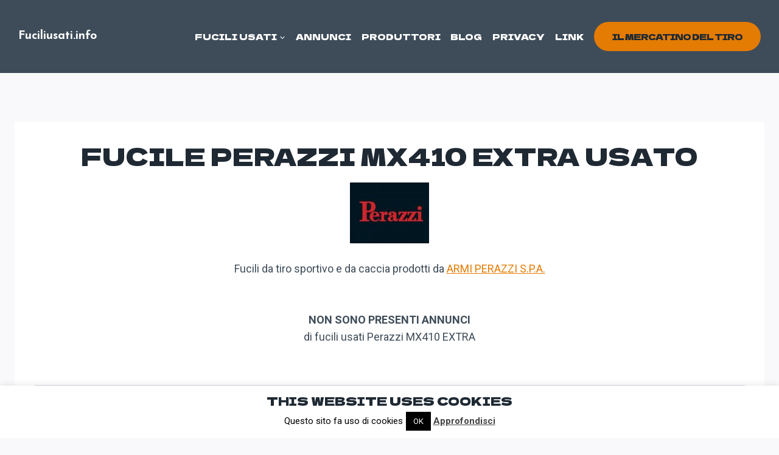

--- FILE ---
content_type: text/html; charset=UTF-8
request_url: https://www.fuciliusati.info/fucili-usati/fucile/mx410-extra/
body_size: 17373
content:
<!doctype html>
<html lang="it-IT" class="no-js" itemtype="https://schema.org/Blog" itemscope>
<head>
	<meta charset="UTF-8">
	<meta name="viewport" content="width=device-width, initial-scale=1, minimum-scale=1">
	<meta name='robots' content='index, follow, max-image-preview:large, max-snippet:-1, max-video-preview:-1' />

	<!-- This site is optimized with the Yoast SEO plugin v20.12 - https://yoast.com/wordpress/plugins/seo/ -->
	<title>MX410 EXTRA - Fuciliusati.info</title>
	<link rel="canonical" href="https://www.fuciliusati.info/fucili-usati/fucile/mx410-extra/" />
	<meta property="og:locale" content="it_IT" />
	<meta property="og:type" content="article" />
	<meta property="og:title" content="MX410 EXTRA - Fuciliusati.info" />
	<meta property="og:url" content="https://www.fuciliusati.info/fucili-usati/fucile/mx410-extra/" />
	<meta property="og:site_name" content="Fuciliusati.info" />
	<meta name="twitter:card" content="summary_large_image" />
	<script type="application/ld+json" class="yoast-schema-graph">{"@context":"https://schema.org","@graph":[{"@type":"WebPage","@id":"https://www.fuciliusati.info/fucili-usati/fucile/mx410-extra/","url":"https://www.fuciliusati.info/fucili-usati/fucile/mx410-extra/","name":"MX410 EXTRA - Fuciliusati.info","isPartOf":{"@id":"https://www.fuciliusati.info/#website"},"datePublished":"2022-08-23T14:47:51+00:00","dateModified":"2022-08-23T14:47:51+00:00","breadcrumb":{"@id":"https://www.fuciliusati.info/fucili-usati/fucile/mx410-extra/#breadcrumb"},"inLanguage":"it-IT","potentialAction":[{"@type":"ReadAction","target":["https://www.fuciliusati.info/fucili-usati/fucile/mx410-extra/"]}]},{"@type":"BreadcrumbList","@id":"https://www.fuciliusati.info/fucili-usati/fucile/mx410-extra/#breadcrumb","itemListElement":[{"@type":"ListItem","position":1,"name":"Home","item":"https://www.fuciliusati.info/"},{"@type":"ListItem","position":2,"name":"MX410 EXTRA"}]},{"@type":"WebSite","@id":"https://www.fuciliusati.info/#website","url":"https://www.fuciliusati.info/","name":"Fuciliusati.info","description":"Fucili usati on line","publisher":{"@id":"https://www.fuciliusati.info/#organization"},"potentialAction":[{"@type":"SearchAction","target":{"@type":"EntryPoint","urlTemplate":"https://www.fuciliusati.info/?s={search_term_string}"},"query-input":"required name=search_term_string"}],"inLanguage":"it-IT"},{"@type":"Organization","@id":"https://www.fuciliusati.info/#organization","name":"Fuciliusati.info","url":"https://www.fuciliusati.info/","logo":{"@type":"ImageObject","inLanguage":"it-IT","@id":"https://www.fuciliusati.info/#/schema/logo/image/","url":"","contentUrl":"","caption":"Fuciliusati.info"},"image":{"@id":"https://www.fuciliusati.info/#/schema/logo/image/"}}]}</script>
	<!-- / Yoast SEO plugin. -->


<link rel="alternate" type="application/rss+xml" title="Fuciliusati.info &raquo; Feed" href="https://www.fuciliusati.info/feed/" />
<link rel="alternate" type="application/rss+xml" title="Fuciliusati.info &raquo; Feed dei commenti" href="https://www.fuciliusati.info/comments/feed/" />
			<script>document.documentElement.classList.remove( 'no-js' );</script>
			<script>
window._wpemojiSettings = {"baseUrl":"https:\/\/s.w.org\/images\/core\/emoji\/14.0.0\/72x72\/","ext":".png","svgUrl":"https:\/\/s.w.org\/images\/core\/emoji\/14.0.0\/svg\/","svgExt":".svg","source":{"concatemoji":"https:\/\/www.fuciliusati.info\/wp-includes\/js\/wp-emoji-release.min.js?ver=6.2.2"}};
/*! This file is auto-generated */
!function(e,a,t){var n,r,o,i=a.createElement("canvas"),p=i.getContext&&i.getContext("2d");function s(e,t){p.clearRect(0,0,i.width,i.height),p.fillText(e,0,0);e=i.toDataURL();return p.clearRect(0,0,i.width,i.height),p.fillText(t,0,0),e===i.toDataURL()}function c(e){var t=a.createElement("script");t.src=e,t.defer=t.type="text/javascript",a.getElementsByTagName("head")[0].appendChild(t)}for(o=Array("flag","emoji"),t.supports={everything:!0,everythingExceptFlag:!0},r=0;r<o.length;r++)t.supports[o[r]]=function(e){if(p&&p.fillText)switch(p.textBaseline="top",p.font="600 32px Arial",e){case"flag":return s("\ud83c\udff3\ufe0f\u200d\u26a7\ufe0f","\ud83c\udff3\ufe0f\u200b\u26a7\ufe0f")?!1:!s("\ud83c\uddfa\ud83c\uddf3","\ud83c\uddfa\u200b\ud83c\uddf3")&&!s("\ud83c\udff4\udb40\udc67\udb40\udc62\udb40\udc65\udb40\udc6e\udb40\udc67\udb40\udc7f","\ud83c\udff4\u200b\udb40\udc67\u200b\udb40\udc62\u200b\udb40\udc65\u200b\udb40\udc6e\u200b\udb40\udc67\u200b\udb40\udc7f");case"emoji":return!s("\ud83e\udef1\ud83c\udffb\u200d\ud83e\udef2\ud83c\udfff","\ud83e\udef1\ud83c\udffb\u200b\ud83e\udef2\ud83c\udfff")}return!1}(o[r]),t.supports.everything=t.supports.everything&&t.supports[o[r]],"flag"!==o[r]&&(t.supports.everythingExceptFlag=t.supports.everythingExceptFlag&&t.supports[o[r]]);t.supports.everythingExceptFlag=t.supports.everythingExceptFlag&&!t.supports.flag,t.DOMReady=!1,t.readyCallback=function(){t.DOMReady=!0},t.supports.everything||(n=function(){t.readyCallback()},a.addEventListener?(a.addEventListener("DOMContentLoaded",n,!1),e.addEventListener("load",n,!1)):(e.attachEvent("onload",n),a.attachEvent("onreadystatechange",function(){"complete"===a.readyState&&t.readyCallback()})),(e=t.source||{}).concatemoji?c(e.concatemoji):e.wpemoji&&e.twemoji&&(c(e.twemoji),c(e.wpemoji)))}(window,document,window._wpemojiSettings);
</script>
<style>
img.wp-smiley,
img.emoji {
	display: inline !important;
	border: none !important;
	box-shadow: none !important;
	height: 1em !important;
	width: 1em !important;
	margin: 0 0.07em !important;
	vertical-align: -0.1em !important;
	background: none !important;
	padding: 0 !important;
}
</style>
	<link rel='stylesheet' id='colorboxstyle-css' href='https://www.fuciliusati.info/wp-content/plugins/link-library/colorbox/colorbox.css?ver=6.2.2' media='all' />
<link rel='stylesheet' id='wp-block-library-css' href='https://www.fuciliusati.info/wp-includes/css/dist/block-library/style.min.css?ver=6.2.2' media='all' />
<link rel='stylesheet' id='classic-theme-styles-css' href='https://www.fuciliusati.info/wp-includes/css/classic-themes.min.css?ver=6.2.2' media='all' />
<style id='global-styles-inline-css'>
body{--wp--preset--color--black: #000000;--wp--preset--color--cyan-bluish-gray: #abb8c3;--wp--preset--color--white: #ffffff;--wp--preset--color--pale-pink: #f78da7;--wp--preset--color--vivid-red: #cf2e2e;--wp--preset--color--luminous-vivid-orange: #ff6900;--wp--preset--color--luminous-vivid-amber: #fcb900;--wp--preset--color--light-green-cyan: #7bdcb5;--wp--preset--color--vivid-green-cyan: #00d084;--wp--preset--color--pale-cyan-blue: #8ed1fc;--wp--preset--color--vivid-cyan-blue: #0693e3;--wp--preset--color--vivid-purple: #9b51e0;--wp--preset--color--theme-palette-1: #e47b02;--wp--preset--color--theme-palette-2: #ed8f0c;--wp--preset--color--theme-palette-3: #1f2933;--wp--preset--color--theme-palette-4: #3e4c59;--wp--preset--color--theme-palette-5: #52606d;--wp--preset--color--theme-palette-6: #7b8794;--wp--preset--color--theme-palette-7: #f3f4f7;--wp--preset--color--theme-palette-8: #f9f9fb;--wp--preset--color--theme-palette-9: #ffffff;--wp--preset--gradient--vivid-cyan-blue-to-vivid-purple: linear-gradient(135deg,rgba(6,147,227,1) 0%,rgb(155,81,224) 100%);--wp--preset--gradient--light-green-cyan-to-vivid-green-cyan: linear-gradient(135deg,rgb(122,220,180) 0%,rgb(0,208,130) 100%);--wp--preset--gradient--luminous-vivid-amber-to-luminous-vivid-orange: linear-gradient(135deg,rgba(252,185,0,1) 0%,rgba(255,105,0,1) 100%);--wp--preset--gradient--luminous-vivid-orange-to-vivid-red: linear-gradient(135deg,rgba(255,105,0,1) 0%,rgb(207,46,46) 100%);--wp--preset--gradient--very-light-gray-to-cyan-bluish-gray: linear-gradient(135deg,rgb(238,238,238) 0%,rgb(169,184,195) 100%);--wp--preset--gradient--cool-to-warm-spectrum: linear-gradient(135deg,rgb(74,234,220) 0%,rgb(151,120,209) 20%,rgb(207,42,186) 40%,rgb(238,44,130) 60%,rgb(251,105,98) 80%,rgb(254,248,76) 100%);--wp--preset--gradient--blush-light-purple: linear-gradient(135deg,rgb(255,206,236) 0%,rgb(152,150,240) 100%);--wp--preset--gradient--blush-bordeaux: linear-gradient(135deg,rgb(254,205,165) 0%,rgb(254,45,45) 50%,rgb(107,0,62) 100%);--wp--preset--gradient--luminous-dusk: linear-gradient(135deg,rgb(255,203,112) 0%,rgb(199,81,192) 50%,rgb(65,88,208) 100%);--wp--preset--gradient--pale-ocean: linear-gradient(135deg,rgb(255,245,203) 0%,rgb(182,227,212) 50%,rgb(51,167,181) 100%);--wp--preset--gradient--electric-grass: linear-gradient(135deg,rgb(202,248,128) 0%,rgb(113,206,126) 100%);--wp--preset--gradient--midnight: linear-gradient(135deg,rgb(2,3,129) 0%,rgb(40,116,252) 100%);--wp--preset--duotone--dark-grayscale: url('#wp-duotone-dark-grayscale');--wp--preset--duotone--grayscale: url('#wp-duotone-grayscale');--wp--preset--duotone--purple-yellow: url('#wp-duotone-purple-yellow');--wp--preset--duotone--blue-red: url('#wp-duotone-blue-red');--wp--preset--duotone--midnight: url('#wp-duotone-midnight');--wp--preset--duotone--magenta-yellow: url('#wp-duotone-magenta-yellow');--wp--preset--duotone--purple-green: url('#wp-duotone-purple-green');--wp--preset--duotone--blue-orange: url('#wp-duotone-blue-orange');--wp--preset--font-size--small: 14px;--wp--preset--font-size--medium: 24px;--wp--preset--font-size--large: 32px;--wp--preset--font-size--x-large: 42px;--wp--preset--font-size--larger: 40px;--wp--preset--spacing--20: 0.44rem;--wp--preset--spacing--30: 0.67rem;--wp--preset--spacing--40: 1rem;--wp--preset--spacing--50: 1.5rem;--wp--preset--spacing--60: 2.25rem;--wp--preset--spacing--70: 3.38rem;--wp--preset--spacing--80: 5.06rem;--wp--preset--shadow--natural: 6px 6px 9px rgba(0, 0, 0, 0.2);--wp--preset--shadow--deep: 12px 12px 50px rgba(0, 0, 0, 0.4);--wp--preset--shadow--sharp: 6px 6px 0px rgba(0, 0, 0, 0.2);--wp--preset--shadow--outlined: 6px 6px 0px -3px rgba(255, 255, 255, 1), 6px 6px rgba(0, 0, 0, 1);--wp--preset--shadow--crisp: 6px 6px 0px rgba(0, 0, 0, 1);}:where(.is-layout-flex){gap: 0.5em;}body .is-layout-flow > .alignleft{float: left;margin-inline-start: 0;margin-inline-end: 2em;}body .is-layout-flow > .alignright{float: right;margin-inline-start: 2em;margin-inline-end: 0;}body .is-layout-flow > .aligncenter{margin-left: auto !important;margin-right: auto !important;}body .is-layout-constrained > .alignleft{float: left;margin-inline-start: 0;margin-inline-end: 2em;}body .is-layout-constrained > .alignright{float: right;margin-inline-start: 2em;margin-inline-end: 0;}body .is-layout-constrained > .aligncenter{margin-left: auto !important;margin-right: auto !important;}body .is-layout-constrained > :where(:not(.alignleft):not(.alignright):not(.alignfull)){max-width: var(--wp--style--global--content-size);margin-left: auto !important;margin-right: auto !important;}body .is-layout-constrained > .alignwide{max-width: var(--wp--style--global--wide-size);}body .is-layout-flex{display: flex;}body .is-layout-flex{flex-wrap: wrap;align-items: center;}body .is-layout-flex > *{margin: 0;}:where(.wp-block-columns.is-layout-flex){gap: 2em;}.has-black-color{color: var(--wp--preset--color--black) !important;}.has-cyan-bluish-gray-color{color: var(--wp--preset--color--cyan-bluish-gray) !important;}.has-white-color{color: var(--wp--preset--color--white) !important;}.has-pale-pink-color{color: var(--wp--preset--color--pale-pink) !important;}.has-vivid-red-color{color: var(--wp--preset--color--vivid-red) !important;}.has-luminous-vivid-orange-color{color: var(--wp--preset--color--luminous-vivid-orange) !important;}.has-luminous-vivid-amber-color{color: var(--wp--preset--color--luminous-vivid-amber) !important;}.has-light-green-cyan-color{color: var(--wp--preset--color--light-green-cyan) !important;}.has-vivid-green-cyan-color{color: var(--wp--preset--color--vivid-green-cyan) !important;}.has-pale-cyan-blue-color{color: var(--wp--preset--color--pale-cyan-blue) !important;}.has-vivid-cyan-blue-color{color: var(--wp--preset--color--vivid-cyan-blue) !important;}.has-vivid-purple-color{color: var(--wp--preset--color--vivid-purple) !important;}.has-black-background-color{background-color: var(--wp--preset--color--black) !important;}.has-cyan-bluish-gray-background-color{background-color: var(--wp--preset--color--cyan-bluish-gray) !important;}.has-white-background-color{background-color: var(--wp--preset--color--white) !important;}.has-pale-pink-background-color{background-color: var(--wp--preset--color--pale-pink) !important;}.has-vivid-red-background-color{background-color: var(--wp--preset--color--vivid-red) !important;}.has-luminous-vivid-orange-background-color{background-color: var(--wp--preset--color--luminous-vivid-orange) !important;}.has-luminous-vivid-amber-background-color{background-color: var(--wp--preset--color--luminous-vivid-amber) !important;}.has-light-green-cyan-background-color{background-color: var(--wp--preset--color--light-green-cyan) !important;}.has-vivid-green-cyan-background-color{background-color: var(--wp--preset--color--vivid-green-cyan) !important;}.has-pale-cyan-blue-background-color{background-color: var(--wp--preset--color--pale-cyan-blue) !important;}.has-vivid-cyan-blue-background-color{background-color: var(--wp--preset--color--vivid-cyan-blue) !important;}.has-vivid-purple-background-color{background-color: var(--wp--preset--color--vivid-purple) !important;}.has-black-border-color{border-color: var(--wp--preset--color--black) !important;}.has-cyan-bluish-gray-border-color{border-color: var(--wp--preset--color--cyan-bluish-gray) !important;}.has-white-border-color{border-color: var(--wp--preset--color--white) !important;}.has-pale-pink-border-color{border-color: var(--wp--preset--color--pale-pink) !important;}.has-vivid-red-border-color{border-color: var(--wp--preset--color--vivid-red) !important;}.has-luminous-vivid-orange-border-color{border-color: var(--wp--preset--color--luminous-vivid-orange) !important;}.has-luminous-vivid-amber-border-color{border-color: var(--wp--preset--color--luminous-vivid-amber) !important;}.has-light-green-cyan-border-color{border-color: var(--wp--preset--color--light-green-cyan) !important;}.has-vivid-green-cyan-border-color{border-color: var(--wp--preset--color--vivid-green-cyan) !important;}.has-pale-cyan-blue-border-color{border-color: var(--wp--preset--color--pale-cyan-blue) !important;}.has-vivid-cyan-blue-border-color{border-color: var(--wp--preset--color--vivid-cyan-blue) !important;}.has-vivid-purple-border-color{border-color: var(--wp--preset--color--vivid-purple) !important;}.has-vivid-cyan-blue-to-vivid-purple-gradient-background{background: var(--wp--preset--gradient--vivid-cyan-blue-to-vivid-purple) !important;}.has-light-green-cyan-to-vivid-green-cyan-gradient-background{background: var(--wp--preset--gradient--light-green-cyan-to-vivid-green-cyan) !important;}.has-luminous-vivid-amber-to-luminous-vivid-orange-gradient-background{background: var(--wp--preset--gradient--luminous-vivid-amber-to-luminous-vivid-orange) !important;}.has-luminous-vivid-orange-to-vivid-red-gradient-background{background: var(--wp--preset--gradient--luminous-vivid-orange-to-vivid-red) !important;}.has-very-light-gray-to-cyan-bluish-gray-gradient-background{background: var(--wp--preset--gradient--very-light-gray-to-cyan-bluish-gray) !important;}.has-cool-to-warm-spectrum-gradient-background{background: var(--wp--preset--gradient--cool-to-warm-spectrum) !important;}.has-blush-light-purple-gradient-background{background: var(--wp--preset--gradient--blush-light-purple) !important;}.has-blush-bordeaux-gradient-background{background: var(--wp--preset--gradient--blush-bordeaux) !important;}.has-luminous-dusk-gradient-background{background: var(--wp--preset--gradient--luminous-dusk) !important;}.has-pale-ocean-gradient-background{background: var(--wp--preset--gradient--pale-ocean) !important;}.has-electric-grass-gradient-background{background: var(--wp--preset--gradient--electric-grass) !important;}.has-midnight-gradient-background{background: var(--wp--preset--gradient--midnight) !important;}.has-small-font-size{font-size: var(--wp--preset--font-size--small) !important;}.has-medium-font-size{font-size: var(--wp--preset--font-size--medium) !important;}.has-large-font-size{font-size: var(--wp--preset--font-size--large) !important;}.has-x-large-font-size{font-size: var(--wp--preset--font-size--x-large) !important;}
.wp-block-navigation a:where(:not(.wp-element-button)){color: inherit;}
:where(.wp-block-columns.is-layout-flex){gap: 2em;}
.wp-block-pullquote{font-size: 1.5em;line-height: 1.6;}
</style>
<link rel='stylesheet' id='cookie-law-info-css' href='https://www.fuciliusati.info/wp-content/plugins/cookie-law-info/legacy/public/css/cookie-law-info-public.css?ver=3.1.1' media='all' />
<link rel='stylesheet' id='cookie-law-info-gdpr-css' href='https://www.fuciliusati.info/wp-content/plugins/cookie-law-info/legacy/public/css/cookie-law-info-gdpr.css?ver=3.1.1' media='all' />
<link rel='stylesheet' id='thumbs_rating_styles-css' href='https://www.fuciliusati.info/wp-content/plugins/link-library/upvote-downvote/css/style.css?ver=1.0.0' media='all' />
<link rel='stylesheet' id='kadence-global-css' href='https://www.fuciliusati.info/wp-content/themes/kadence/assets/css/global.min.css?ver=1.1.40' media='all' />
<style id='kadence-global-inline-css'>
/* Kadence Base CSS */
:root{--global-palette1:#e47b02;--global-palette2:#ed8f0c;--global-palette3:#1f2933;--global-palette4:#3e4c59;--global-palette5:#52606d;--global-palette6:#7b8794;--global-palette7:#f3f4f7;--global-palette8:#f9f9fb;--global-palette9:#ffffff;--global-palette9rgb:255, 255, 255;--global-palette-highlight:var(--global-palette1);--global-palette-highlight-alt:var(--global-palette2);--global-palette-highlight-alt2:var(--global-palette9);--global-palette-btn-bg:var(--global-palette1);--global-palette-btn-bg-hover:var(--global-palette2);--global-palette-btn:var(--global-palette3);--global-palette-btn-hover:#ffffff;--global-body-font-family:Roboto, sans-serif;--global-heading-font-family:'Dela Gothic One', cursive;--global-primary-nav-font-family:'Dela Gothic One', cursive;--global-fallback-font:sans-serif;--global-display-fallback-font:sans-serif;--global-content-width:1290px;--global-content-narrow-width:842px;--global-content-edge-padding:1.5rem;--global-content-boxed-padding:2rem;--global-calc-content-width:calc(1290px - var(--global-content-edge-padding) - var(--global-content-edge-padding) );--wp--style--global--content-size:var(--global-calc-content-width);}.wp-site-blocks{--global-vw:calc( 100vw - ( 0.5 * var(--scrollbar-offset)));}:root .has-theme-palette-1-background-color{background-color:var(--global-palette1);}:root .has-theme-palette-1-color{color:var(--global-palette1);}:root .has-theme-palette-2-background-color{background-color:var(--global-palette2);}:root .has-theme-palette-2-color{color:var(--global-palette2);}:root .has-theme-palette-3-background-color{background-color:var(--global-palette3);}:root .has-theme-palette-3-color{color:var(--global-palette3);}:root .has-theme-palette-4-background-color{background-color:var(--global-palette4);}:root .has-theme-palette-4-color{color:var(--global-palette4);}:root .has-theme-palette-5-background-color{background-color:var(--global-palette5);}:root .has-theme-palette-5-color{color:var(--global-palette5);}:root .has-theme-palette-6-background-color{background-color:var(--global-palette6);}:root .has-theme-palette-6-color{color:var(--global-palette6);}:root .has-theme-palette-7-background-color{background-color:var(--global-palette7);}:root .has-theme-palette-7-color{color:var(--global-palette7);}:root .has-theme-palette-8-background-color{background-color:var(--global-palette8);}:root .has-theme-palette-8-color{color:var(--global-palette8);}:root .has-theme-palette-9-background-color{background-color:var(--global-palette9);}:root .has-theme-palette-9-color{color:var(--global-palette9);}:root .has-theme-palette1-background-color{background-color:var(--global-palette1);}:root .has-theme-palette1-color{color:var(--global-palette1);}:root .has-theme-palette2-background-color{background-color:var(--global-palette2);}:root .has-theme-palette2-color{color:var(--global-palette2);}:root .has-theme-palette3-background-color{background-color:var(--global-palette3);}:root .has-theme-palette3-color{color:var(--global-palette3);}:root .has-theme-palette4-background-color{background-color:var(--global-palette4);}:root .has-theme-palette4-color{color:var(--global-palette4);}:root .has-theme-palette5-background-color{background-color:var(--global-palette5);}:root .has-theme-palette5-color{color:var(--global-palette5);}:root .has-theme-palette6-background-color{background-color:var(--global-palette6);}:root .has-theme-palette6-color{color:var(--global-palette6);}:root .has-theme-palette7-background-color{background-color:var(--global-palette7);}:root .has-theme-palette7-color{color:var(--global-palette7);}:root .has-theme-palette8-background-color{background-color:var(--global-palette8);}:root .has-theme-palette8-color{color:var(--global-palette8);}:root .has-theme-palette9-background-color{background-color:var(--global-palette9);}:root .has-theme-palette9-color{color:var(--global-palette9);}body{background:var(--global-palette8);}body, input, select, optgroup, textarea{font-style:normal;font-weight:normal;font-size:18px;line-height:1.6;font-family:var(--global-body-font-family);color:var(--global-palette4);}.content-bg, body.content-style-unboxed .site{background:var(--global-palette9);}h1,h2,h3,h4,h5,h6{font-family:var(--global-heading-font-family);}h1{font-style:normal;font-weight:normal;font-size:40px;line-height:1.2;text-transform:uppercase;color:var(--global-palette3);}h2{font-style:normal;font-weight:normal;font-size:30px;line-height:1.3;text-transform:uppercase;color:var(--global-palette3);}h3{font-style:normal;font-weight:normal;font-size:25px;line-height:1.3;text-transform:uppercase;color:var(--global-palette3);}h4{font-style:normal;font-weight:normal;font-size:23px;line-height:1.3;text-transform:uppercase;color:var(--global-palette3);}h5{font-style:normal;font-weight:normal;font-size:20px;line-height:1.3;text-transform:uppercase;color:var(--global-palette3);}h6{font-style:normal;font-weight:normal;font-size:15px;line-height:1.5;text-transform:uppercase;color:var(--global-palette3);}@media all and (max-width: 1024px){h1{font-size:50px;}h2{font-size:34px;}h3{font-size:30px;}h4{font-size:26px;}}@media all and (max-width: 767px){h1{font-size:42px;}h2{font-size:30px;}h3{font-size:28px;}}.entry-hero .kadence-breadcrumbs{max-width:1290px;}.site-container, .site-header-row-layout-contained, .site-footer-row-layout-contained, .entry-hero-layout-contained, .comments-area, .alignfull > .wp-block-cover__inner-container, .alignwide > .wp-block-cover__inner-container{max-width:var(--global-content-width);}.content-width-narrow .content-container.site-container, .content-width-narrow .hero-container.site-container{max-width:var(--global-content-narrow-width);}@media all and (min-width: 1520px){.wp-site-blocks .content-container  .alignwide{margin-left:-115px;margin-right:-115px;width:unset;max-width:unset;}}@media all and (min-width: 1102px){.content-width-narrow .wp-site-blocks .content-container .alignwide{margin-left:-130px;margin-right:-130px;width:unset;max-width:unset;}}.content-style-boxed .wp-site-blocks .entry-content .alignwide{margin-left:calc( -1 * var( --global-content-boxed-padding ) );margin-right:calc( -1 * var( --global-content-boxed-padding ) );}.content-area{margin-top:5rem;margin-bottom:5rem;}@media all and (max-width: 1024px){.content-area{margin-top:3rem;margin-bottom:3rem;}}@media all and (max-width: 767px){.content-area{margin-top:2rem;margin-bottom:2rem;}}@media all and (max-width: 1024px){:root{--global-content-boxed-padding:2rem;}}@media all and (max-width: 767px){:root{--global-content-boxed-padding:1.5rem;}}.entry-content-wrap{padding:2rem;}@media all and (max-width: 1024px){.entry-content-wrap{padding:2rem;}}@media all and (max-width: 767px){.entry-content-wrap{padding:1.5rem;}}.entry.single-entry{box-shadow:0px 15px 15px -10px rgba(0,0,0,0.05);}.entry.loop-entry{border-radius:10px 10px 10px 10px;overflow:hidden;box-shadow:0px 15px 60px -10px rgba(7,5,56,0.21);}.loop-entry .entry-content-wrap{padding:2rem;}@media all and (max-width: 1024px){.loop-entry .entry-content-wrap{padding:2rem;}}@media all and (max-width: 767px){.loop-entry .entry-content-wrap{padding:1.5rem;}}.primary-sidebar.widget-area .widget{margin-bottom:1.5em;color:var(--global-palette4);}.primary-sidebar.widget-area .widget-title{font-weight:700;font-size:20px;line-height:1.5;color:var(--global-palette3);}button, .button, .wp-block-button__link, input[type="button"], input[type="reset"], input[type="submit"], .fl-button, .elementor-button-wrapper .elementor-button{font-style:normal;font-weight:normal;font-size:14px;line-height:1;letter-spacing:-1px;font-family:'Dela Gothic One', var(--global-display-fallback-font);text-transform:uppercase;border-radius:50px;padding:17px 30px 17px 30px;box-shadow:0px 0px 0px -7px rgba(0,0,0,0);}.wp-block-button.is-style-outline .wp-block-button__link{padding:17px 30px 17px 30px;}button:hover, button:focus, button:active, .button:hover, .button:focus, .button:active, .wp-block-button__link:hover, .wp-block-button__link:focus, .wp-block-button__link:active, input[type="button"]:hover, input[type="button"]:focus, input[type="button"]:active, input[type="reset"]:hover, input[type="reset"]:focus, input[type="reset"]:active, input[type="submit"]:hover, input[type="submit"]:focus, input[type="submit"]:active, .elementor-button-wrapper .elementor-button:hover, .elementor-button-wrapper .elementor-button:focus, .elementor-button-wrapper .elementor-button:active{box-shadow:0px 15px 25px -7px rgba(0,0,0,0.1);}@media all and (min-width: 1025px){.transparent-header .entry-hero .entry-hero-container-inner{padding-top:80px;}}@media all and (max-width: 1024px){.mobile-transparent-header .entry-hero .entry-hero-container-inner{padding-top:80px;}}@media all and (max-width: 767px){.mobile-transparent-header .entry-hero .entry-hero-container-inner{padding-top:80px;}}.wp-site-blocks .entry-hero-container-inner{background:var(--global-palette5);}#colophon{background:#09033d;}.site-middle-footer-wrap .site-footer-row-container-inner{background:var(--global-palette5);font-style:normal;font-size:13px;color:#ffffff;}.site-footer .site-middle-footer-wrap a:where(:not(.button):not(.wp-block-button__link):not(.wp-element-button)){color:#ffffff;}.site-footer .site-middle-footer-wrap a:where(:not(.button):not(.wp-block-button__link):not(.wp-element-button)):hover{color:var(--global-palette2);}.site-middle-footer-inner-wrap{padding-top:30px;padding-bottom:30px;}.site-middle-footer-inner-wrap .widget{margin-bottom:30px;}.site-middle-footer-inner-wrap .widget-area .widget-title{font-style:normal;font-size:14px;color:#ffffff;}.site-top-footer-wrap .site-footer-row-container-inner{background:var(--global-palette3);}.site-top-footer-inner-wrap{padding-top:30px;padding-bottom:30px;}.site-top-footer-inner-wrap .widget{margin-bottom:30px;}.site-bottom-footer-wrap .site-footer-row-container-inner{background:var(--global-palette3);font-style:normal;font-size:13px;border-top:1px solid #303058;}.site-bottom-footer-inner-wrap{padding-top:10px;padding-bottom:10px;grid-column-gap:30px;}.site-bottom-footer-inner-wrap .widget{margin-bottom:30px;}.site-bottom-footer-inner-wrap .site-footer-section:not(:last-child):after{right:calc(-30px / 2);}.footer-social-wrap .footer-social-inner-wrap{font-size:1.5em;gap:1.2em;}.site-footer .site-footer-wrap .site-footer-section .footer-social-wrap .footer-social-inner-wrap .social-button{color:#ffffff;background:var(--global-palette2);border:2px none currentColor;border-radius:50px;}.site-footer .site-footer-wrap .site-footer-section .footer-social-wrap .footer-social-inner-wrap .social-button:hover{color:var(--global-palette2);background:#ffffff;}#colophon .footer-html{font-style:normal;font-weight:normal;font-size:14px;font-family:'Dela Gothic One', var(--global-display-fallback-font);color:#ffffff;}#colophon .footer-navigation .footer-menu-container > ul > li > a{padding-left:calc(1.2em / 2);padding-right:calc(1.2em / 2);padding-top:calc(0.6em / 2);padding-bottom:calc(0.6em / 2);color:#ffffff;}#colophon .footer-navigation .footer-menu-container > ul li a{font-style:normal;font-weight:normal;font-size:16px;font-family:'Dela Gothic One', var(--global-display-fallback-font);text-transform:uppercase;}#colophon .footer-navigation .footer-menu-container > ul li a:hover{color:var(--global-palette2);}#colophon .footer-navigation .footer-menu-container > ul li.current-menu-item > a{color:var(--global-palette2);}@media all and (max-width: 1024px){#colophon .footer-navigation .footer-menu-container > ul li a{font-size:17px;}}.wp-site-blocks .page-title h1{font-style:normal;color:var(--global-palette8);}.page-hero-section .entry-hero-container-inner{background:var(--global-palette3);}.entry-hero.page-hero-section .entry-header{min-height:200px;}.post-archive-hero-section .entry-hero-container-inner{background:var(--global-palette3);}.wp-site-blocks .post-archive-title h1{color:#ffffff;}.loop-entry.type-post h2.entry-title{font-style:normal;font-size:22px;color:var(--global-palette3);}.loop-entry.type-post .entry-taxonomies{font-style:normal;font-weight:normal;font-size:12px;font-family:'Dela Gothic One', var(--global-display-fallback-font);}.loop-entry.type-post .entry-taxonomies, .loop-entry.type-post .entry-taxonomies a{color:var(--global-palette2);}.loop-entry.type-post .entry-taxonomies .category-style-pill a{background:var(--global-palette2);}.loop-entry.type-post .entry-meta{font-style:normal;font-weight:normal;font-family:'Dela Gothic One', var(--global-display-fallback-font);}
/* Kadence Header CSS */
@media all and (max-width: 1024px){.mobile-transparent-header #masthead{position:absolute;left:0px;right:0px;z-index:100;}.kadence-scrollbar-fixer.mobile-transparent-header #masthead{right:var(--scrollbar-offset,0);}.mobile-transparent-header #masthead, .mobile-transparent-header .site-top-header-wrap .site-header-row-container-inner, .mobile-transparent-header .site-main-header-wrap .site-header-row-container-inner, .mobile-transparent-header .site-bottom-header-wrap .site-header-row-container-inner{background:transparent;}.site-header-row-tablet-layout-fullwidth, .site-header-row-tablet-layout-standard{padding:0px;}}@media all and (min-width: 1025px){.transparent-header #masthead{position:absolute;left:0px;right:0px;z-index:100;}.transparent-header.kadence-scrollbar-fixer #masthead{right:var(--scrollbar-offset,0);}.transparent-header #masthead, .transparent-header .site-top-header-wrap .site-header-row-container-inner, .transparent-header .site-main-header-wrap .site-header-row-container-inner, .transparent-header .site-bottom-header-wrap .site-header-row-container-inner{background:transparent;}}.site-branding a.brand img{max-width:50px;}.site-branding a.brand img.svg-logo-image{width:50px;}.site-branding{padding:01 01 01 01;}@media all and (max-width: 1024px){.site-branding{padding:0px 0px 0px 0px;}}.site-branding .site-title{font-style:normal;font-weight:700;font-size:19px;line-height:1.2;font-family:'Josefin Sans', sans-serif;color:#ffffff;}.site-branding .site-title:hover{color:#ffffff;}body.home .site-branding .site-title{color:#ffffff;}#masthead, #masthead .kadence-sticky-header.item-is-fixed:not(.item-at-start):not(.site-header-row-container):not(.site-main-header-wrap), #masthead .kadence-sticky-header.item-is-fixed:not(.item-at-start) > .site-header-row-container-inner{background:var(--global-palette7);}.site-main-header-wrap .site-header-row-container-inner{background:var(--global-palette4);}.site-main-header-inner-wrap{min-height:80px;}.site-main-header-wrap .site-header-row-container-inner>.site-container{padding:20px 30px 20px 30px;}.site-top-header-inner-wrap{min-height:0px;}.site-bottom-header-inner-wrap{min-height:0px;}.header-navigation[class*="header-navigation-style-underline"] .header-menu-container.primary-menu-container>ul>li>a:after{width:calc( 100% - 1.2em);}.main-navigation .primary-menu-container > ul > li.menu-item > a{padding-left:calc(1.2em / 2);padding-right:calc(1.2em / 2);padding-top:0.6em;padding-bottom:0.6em;color:var(--global-palette9);}.main-navigation .primary-menu-container > ul > li.menu-item .dropdown-nav-special-toggle{right:calc(1.2em / 2);}.main-navigation .primary-menu-container > ul li.menu-item > a{font-style:normal;font-weight:normal;font-size:14px;line-height:1;letter-spacing:0px;font-family:var(--global-primary-nav-font-family);text-transform:uppercase;}.main-navigation .primary-menu-container > ul > li.menu-item > a:hover{color:var(--global-palette1);}.main-navigation .primary-menu-container > ul > li.menu-item.current-menu-item > a{color:var(--global-palette2);}.header-navigation[class*="header-navigation-style-underline"] .header-menu-container.secondary-menu-container>ul>li>a:after{width:calc( 100% - 1.2em);}.secondary-navigation .secondary-menu-container > ul > li.menu-item > a{padding-left:calc(1.2em / 2);padding-right:calc(1.2em / 2);padding-top:0.6em;padding-bottom:0.6em;color:#ffffff;}.secondary-navigation .primary-menu-container > ul > li.menu-item .dropdown-nav-special-toggle{right:calc(1.2em / 2);}.secondary-navigation .secondary-menu-container > ul li.menu-item > a{font-style:normal;font-weight:700;font-size:16px;font-family:'Josefin Sans', sans-serif;text-transform:uppercase;}.secondary-navigation .secondary-menu-container > ul > li.menu-item > a:hover{color:var(--global-palette-highlight);}.secondary-navigation .secondary-menu-container > ul > li.menu-item.current-menu-item > a{color:var(--global-palette2);}.header-navigation .header-menu-container ul ul.sub-menu, .header-navigation .header-menu-container ul ul.submenu{background:var(--global-palette3);box-shadow:0px 2px 13px 0px rgba(10,8,114,0);}.header-navigation .header-menu-container ul ul li.menu-item, .header-menu-container ul.menu > li.kadence-menu-mega-enabled > ul > li.menu-item > a{border-bottom:1px none rgba(255,255,255,0.1);}.header-navigation .header-menu-container ul ul li.menu-item > a{width:200px;padding-top:1.1em;padding-bottom:1.1em;color:var(--global-palette9);font-style:normal;font-size:13px;line-height:1.1;}.header-navigation .header-menu-container ul ul li.menu-item > a:hover{color:var(--global-palette3);background:var(--global-palette1);}.header-navigation .header-menu-container ul ul li.menu-item.current-menu-item > a{color:var(--global-palette9);background:var(--global-palette2);}.mobile-toggle-open-container .menu-toggle-open{color:#ffffff;padding:0em 0em 0em 0em;font-size:14px;}.mobile-toggle-open-container .menu-toggle-open.menu-toggle-style-bordered{border:1px solid currentColor;}.mobile-toggle-open-container .menu-toggle-open .menu-toggle-icon{font-size:30px;}.mobile-toggle-open-container .menu-toggle-open:hover, .mobile-toggle-open-container .menu-toggle-open:focus{color:var(--global-palette2);}.mobile-navigation ul li{font-style:normal;font-weight:normal;font-size:16px;font-family:'Dela Gothic One', var(--global-display-fallback-font);text-transform:uppercase;}.mobile-navigation ul li a{padding-top:1em;padding-bottom:1em;}.mobile-navigation ul li > a, .mobile-navigation ul li.menu-item-has-children > .drawer-nav-drop-wrap{color:var(--global-palette8);}.mobile-navigation ul li.current-menu-item > a, .mobile-navigation ul li.current-menu-item.menu-item-has-children > .drawer-nav-drop-wrap{color:var(--global-palette-highlight);}.mobile-navigation ul li.menu-item-has-children .drawer-nav-drop-wrap, .mobile-navigation ul li:not(.menu-item-has-children) a{border-bottom:1px solid rgba(255,255,255,0.1);}.mobile-navigation:not(.drawer-navigation-parent-toggle-true) ul li.menu-item-has-children .drawer-nav-drop-wrap button{border-left:1px solid rgba(255,255,255,0.1);}#mobile-drawer .drawer-inner, #mobile-drawer.popup-drawer-layout-fullwidth.popup-drawer-animation-slice .pop-portion-bg, #mobile-drawer.popup-drawer-layout-fullwidth.popup-drawer-animation-slice.pop-animated.show-drawer .drawer-inner{background:var(--global-palette3);}#mobile-drawer .drawer-header .drawer-toggle{padding:0.6em 0.15em 0.6em 0.15em;font-size:24px;}#main-header .header-button{margin:0px 0px 0px 0px;border:2px none transparent;box-shadow:0px 0px 0px -7px rgba(0,0,0,0);}#main-header .header-button:hover{box-shadow:0px 15px 25px -7px rgba(0,0,0,0.1);}.header-social-wrap .header-social-inner-wrap{font-size:1em;gap:0.3em;}.header-social-wrap .header-social-inner-wrap .social-button{border:2px none transparent;border-radius:3px;}.header-mobile-social-wrap .header-mobile-social-inner-wrap{font-size:1em;gap:0.3em;}.header-mobile-social-wrap .header-mobile-social-inner-wrap .social-button{border:2px none transparent;border-radius:3px;}.search-toggle-open-container .search-toggle-open{color:var(--global-palette5);}.search-toggle-open-container .search-toggle-open.search-toggle-style-bordered{border:1px solid currentColor;}.search-toggle-open-container .search-toggle-open .search-toggle-icon{font-size:1em;}.search-toggle-open-container .search-toggle-open:hover, .search-toggle-open-container .search-toggle-open:focus{color:var(--global-palette-highlight);}#search-drawer .drawer-inner{background:rgba(9, 12, 16, 0.97);}.mobile-header-button-wrap .mobile-header-button-inner-wrap .mobile-header-button{border:2px none transparent;box-shadow:0px 0px 0px -7px rgba(0,0,0,0);}.mobile-header-button-wrap .mobile-header-button-inner-wrap .mobile-header-button:hover{box-shadow:0px 15px 25px -7px rgba(0,0,0,0.1);}
</style>
<link rel='stylesheet' id='kadence-header-css' href='https://www.fuciliusati.info/wp-content/themes/kadence/assets/css/header.min.css?ver=1.1.40' media='all' />
<link rel='stylesheet' id='kadence-content-css' href='https://www.fuciliusati.info/wp-content/themes/kadence/assets/css/content.min.css?ver=1.1.40' media='all' />
<link rel='stylesheet' id='kadence-footer-css' href='https://www.fuciliusati.info/wp-content/themes/kadence/assets/css/footer.min.css?ver=1.1.40' media='all' />
<style id='kadence-blocks-global-variables-inline-css'>
:root {--global-kb-font-size-sm:clamp(0.8rem, 0.73rem + 0.217vw, 0.9rem);--global-kb-font-size-md:clamp(1.1rem, 0.995rem + 0.326vw, 1.25rem);--global-kb-font-size-lg:clamp(1.75rem, 1.576rem + 0.543vw, 2rem);--global-kb-font-size-xl:clamp(2.25rem, 1.728rem + 1.63vw, 3rem);--global-kb-font-size-xxl:clamp(2.5rem, 1.456rem + 3.26vw, 4rem);--global-kb-font-size-xxxl:clamp(2.75rem, 0.489rem + 7.065vw, 6rem);}
</style>
<script src='https://www.fuciliusati.info/wp-includes/js/jquery/jquery.min.js?ver=3.6.4' id='jquery-core-js'></script>
<script src='https://www.fuciliusati.info/wp-includes/js/jquery/jquery-migrate.min.js?ver=3.4.0' id='jquery-migrate-js'></script>
<script src='https://www.fuciliusati.info/wp-content/plugins/link-library/colorbox/jquery.colorbox-min.js?ver=1.3.9' id='colorbox-js'></script>
<script id='cookie-law-info-js-extra'>
var Cli_Data = {"nn_cookie_ids":[],"cookielist":[],"non_necessary_cookies":[],"ccpaEnabled":"","ccpaRegionBased":"","ccpaBarEnabled":"","strictlyEnabled":["necessary","obligatoire"],"ccpaType":"gdpr","js_blocking":"","custom_integration":"","triggerDomRefresh":"","secure_cookies":""};
var cli_cookiebar_settings = {"animate_speed_hide":"500","animate_speed_show":"500","background":"#fff","border":"#444","border_on":"","button_1_button_colour":"#000","button_1_button_hover":"#000000","button_1_link_colour":"#fff","button_1_as_button":"1","button_1_new_win":"","button_2_button_colour":"#333","button_2_button_hover":"#292929","button_2_link_colour":"#444","button_2_as_button":"","button_2_hidebar":"","button_3_button_colour":"#000","button_3_button_hover":"#000000","button_3_link_colour":"#fff","button_3_as_button":"1","button_3_new_win":"","button_4_button_colour":"#000","button_4_button_hover":"#000000","button_4_link_colour":"#fff","button_4_as_button":"1","button_7_button_colour":"#61a229","button_7_button_hover":"#4e8221","button_7_link_colour":"#fff","button_7_as_button":"1","button_7_new_win":"","font_family":"inherit","header_fix":"","notify_animate_hide":"1","notify_animate_show":"","notify_div_id":"#cookie-law-info-bar","notify_position_horizontal":"right","notify_position_vertical":"bottom","scroll_close":"","scroll_close_reload":"","accept_close_reload":"","reject_close_reload":"","showagain_tab":"1","showagain_background":"#fff","showagain_border":"#000","showagain_div_id":"#cookie-law-info-again","showagain_x_position":"100px","text":"#000","show_once_yn":"","show_once":"10000","logging_on":"","as_popup":"","popup_overlay":"1","bar_heading_text":"This website uses cookies","cookie_bar_as":"banner","popup_showagain_position":"bottom-right","widget_position":"left"};
var log_object = {"ajax_url":"https:\/\/www.fuciliusati.info\/wp-admin\/admin-ajax.php"};
</script>
<script src='https://www.fuciliusati.info/wp-content/plugins/cookie-law-info/legacy/public/js/cookie-law-info-public.js?ver=3.1.1' id='cookie-law-info-js'></script>
<script id='thumbs_rating_scripts-js-extra'>
var thumbs_rating_ajax = {"ajax_url":"https:\/\/www.fuciliusati.info\/wp-admin\/admin-ajax.php","nonce":"399a89c792"};
</script>
<script src='https://www.fuciliusati.info/wp-content/plugins/link-library/upvote-downvote/js/general.js?ver=4.0.1' id='thumbs_rating_scripts-js'></script>
<link rel="https://api.w.org/" href="https://www.fuciliusati.info/wp-json/" /><link rel="alternate" type="application/json" href="https://www.fuciliusati.info/wp-json/wp/v2/fucile/541" /><link rel="EditURI" type="application/rsd+xml" title="RSD" href="https://www.fuciliusati.info/xmlrpc.php?rsd" />
<link rel="wlwmanifest" type="application/wlwmanifest+xml" href="https://www.fuciliusati.info/wp-includes/wlwmanifest.xml" />
<meta name="generator" content="WordPress 6.2.2" />
<link rel='shortlink' href='https://www.fuciliusati.info/?p=541' />
<link rel="alternate" type="application/json+oembed" href="https://www.fuciliusati.info/wp-json/oembed/1.0/embed?url=https%3A%2F%2Fwww.fuciliusati.info%2Ffucili-usati%2Ffucile%2Fmx410-extra%2F" />
<link rel="alternate" type="text/xml+oembed" href="https://www.fuciliusati.info/wp-json/oembed/1.0/embed?url=https%3A%2F%2Fwww.fuciliusati.info%2Ffucili-usati%2Ffucile%2Fmx410-extra%2F&#038;format=xml" />
<!-- start Simple Custom CSS and JS -->
<style>
/* Add your CSS code here.

For example:
.example {
    color: red;
}

For brushing up on your CSS knowledge, check out http://www.w3schools.com/css/css_syntax.asp

End of comment */ 

.blocchetto-2-colonne {
	display: grid;
	border: 7px solid #1F2933;
	margin: 10px 0px 10px 0px;
}

/* Colonna sx del blocchetto a 2 colonne*/
.feature-image {
	
	/*justify-self: stretch;*/
	/*width: 99%;*/
	/*height: auto;*/
	padding: 10px 10px 10px 10px;
	/*margin: 5px 5px 5px 5px;*/
}

/* Colonna dx del blocchetto a 2 colonne*/
.elenco-fucili {
	padding: 10px 10px 10px 10px;
	background-color: #F7FAFC;
}	

/* Definisce le proporzioni delle due colonne del blocchetto a 2 colonne*/
@media (min-width: 969px) {
	
	.blocchetto-2-colonne {	
		grid-template-columns: 15% 85%;	
	}
	
	.feature-image { 
		/*padding-top: 30px;*/
		background-color: #FFFFFF;
	}	
}

.annunci_con_fucili {
	
	border: 8px solid #1F2933;
	margin: 15px 20px 15px 20px;
	padding: 20px 20px 20px 20px;
	
}	

.box_occasioni {
	/*display: grid;*/
	border: 8px solid #1F2933;
	padding: 20px 20px 20px 20px;
	background-color: #F7FAFC;
}
	
.lista_annunci_1 {
    /*color: red;*/
	/*list-style-type: circle;*/
	list-style-type: square;
	/*background: #ffe5e5;
  color: darkred;
  padding: 5px;
  margin-left: 35px;
	margin: 5px;*/
}

.lista_fucili_2 {
	list-style-type: square;
   margin-left: 25px; 
	/*padding-left: 30px;*/
	/*margin: 100px;*/
	list-style-position: outside;
}

.produttori_div {	
	border: 4px solid #1F2933;
	margin: 15px 20px 15px 20px;
	padding: 20px 20px 20px 20px;	
}

.fotina_produttori {
	/*border: 3px solid #000;*/
}

/* Usato per i link */
.blocchetto_elenco_div_2 {
	padding-top: 10px;
  padding-right: 2px;
  padding-bottom: 10px;
  padding-left: 20px;
 /* border: 5px outset red; */
	border: 0px solid #000000;
  background-color: #EDF2F7;
  text-align: left;
  display: block;
}

.link_esterno_evidenza {	
	/* background-color: #EDF2F7; */
	font-size: 13px;
	letter-spacing: 2px;
	text-shadow: 1px 1px 5px #555;
	text-transform: uppercase;
	/* text-decoration-line: line-through; */
}

.linkini_minuscoli {	
	font-size: 13px;
}


</style>
<!-- end Simple Custom CSS and JS -->
<style id='LinkLibraryStyle' type='text/css'>
.linktable {margin-top: 15px;}

.linktable a {text-decoration:none}

a.featured {
    font-weight: bold;
}

table.linklisttable {
	width:100%; 
	border-width: 0px 0px 0px 0px;
	border-spacing: 5px;
	/* border-style: outset outset outset outset;
	border-color: gray gray gray gray; */
	border-collapse: separate;
}
table.linklisttable th {
	border-width: 1px 1px 1px 1px;
	padding: 3px 3px 3px 3px;
	background-color: #f4f5f3;
	/* border-style: none none none none;
	border-color: gray gray gray gray;
	-moz-border-radius: 3px 3px 3px 3px; */
}
table.linklisttable td {
	border-width: 1px 1px 1px 1px;
	padding: 3px 3px 3px 3px;
	background-color: #dee1d8;
	/* border-style: dotted dotted dotted dotted;
	border-color: gray gray gray gray;
	-moz-border-radius: 3px 3px 3px 3px; */
}

.linklistcatname{
	font-family: arial;
	font-size: 16px;
	font-weight: bold;
	border: 0;
	padding-bottom: 10px;
	padding-top: 10px;
}

.linklistcatnamedesc{
	font-family: arial;
	font-size: 12px;
	font-weight: normal;
	border: 0;
	padding-bottom: 10px;
	padding-top: 10px;
}


.linklistcolumnheader{
	font-weight: bold;	
}

div.rsscontent{color: #333333; font-family: "Helvetica Neue",Arial,Helvetica,sans-serif;font-size: 11px;line-height: 1.25em;
vertical-align: baseline;letter-spacing: normal;word-spacing: normal;font-weight: normal;font-style: normal;font-variant: normal;text-transform: none;
text-decoration: none;text-align: left;text-indent: 0px;max-width:500px;}

#ll_rss_results { border-style:solid;border-width:1px;margin-left:10px;margin-top:10px;padding-top:3px;background-color:#f4f5f3;}
.rsstitle{font-weight:400;font-size:0.8em;color:#33352C;font-family:Georgia,"Times New Roman",Times,serif;}
.rsstitle a{color:#33352C}

#ll_rss_results img {
    max-width: 400px; /* Adjust this value according to your content area size*/
    height: auto;
}

.rsselements {float: right;}

.highlight_word {background-color: #FFFF00}

.previouspage {float:left;margin-top:10px;font-weight:bold}

.nextpage {float: right;margin-top:10px;font-weight:bold}

.resulttitle {padding-top:10px;}

.catdropdown { width: 300px; }

#llsearch {padding-top:10px;}

.lladdlink {
	margin-top: 16px;
}

.lladdlink #lladdlinktitle {
	font-weight: bold;
}

.lladdlink table {
	margin-top: 5px;
	margin-bottom: 8px;
	border: 0;
	border-spacing: 0;
	border-collapse: collapse;
}

.lladdlink table td {
	border: 0;
	height: 30px;
}

.lladdlink table th {
	border: 0;
	text-align: left;
	font-weight: normal;
	width: 400px;
}

.lladdlink input[type="text"] {
	width: 300px;
}

.lladdlink select {
	width: 300px;
}

.llmessage {
	margin: 8px;
	border: 1px solid #ddd;
	background-color: #ff0;
}

.pageselector {
	margin-top: 20px;
	text-align: center;
}

.selectedpage {
	margin: 0px 4px 0px 4px;
	border: 1px solid #000;
	padding: 7px;
	background-color: #f4f5f3;
}

.unselectedpage {
	margin: 0px 4px 0px 4px;
	border: 1px solid #000;
	padding: 7px;
	background-color: #dee1d8;
}

.previousnextactive {
	margin: 0px 4px 0px 4px;
	border: 1px solid #000;
	padding: 7px;
	background-color: #dee1d8;
}

.previousnextinactive {
	margin: 0px 4px 0px 4px;
	border: 1px solid #000;
	padding: 7px;
	background-color: #dddddd;
	color: #cccccc;
}

.LinksInCat {
    display:none;
}

.allcatalphafilterlinkedletter, .catalphafilterlinkedletter, .catalphafilteremptyletter, .catalphafilterselectedletter, .allcatalphafilterselectedletter {
	width: 16px;
	height: 30px;
	float:left;
	margin-right: 6px;
	text-align: center;
}

.allcatalphafilterlinkedletter, .allcatalphafilterselectedletter {
	width: 40px;
}

.catalphafilterlinkedletter {
	background-color: #aaa;
	color: #444;
}

.catalphafilteremptyletter {
	background-color: #ddd;
	color: #fff;
}

.catalphafilterselectedletter {
	background-color: #558C89;
	color: #fff;
}

.catalphafilter {
	padding-bottom: 30px;
}

.recently_updated {
	padding: 8px;
	margin: 14px;
	color: #FFF;
	background-color: #F00;
}

.emptycat {
	color: #ccc;
}

.level1 {
	margin-left: 20px;
}

.level2 {
	margin-left: 40px;
}

.level3 {
	margin-left: 60px;
}

.level4 {
	margin-left: 80px;
}

.level5 {
	margin-left: 100px;
}

.level6 {
	margin-left: 120px;
}</style>
<style> .entry-footer .posted-on{ display:none !important; } </style><style> .entry-meta .entry-date{ display:none !important; } </style><style> .entry-meta .date{ display:none !important; } </style><style> .entry-footer .cat-links{ display:none !important; } </style><style> .entry-meta .cat-links{ display:none !important; } </style><style> .entry-meta .categories-links{ display:none !important; } </style><style> .entry-footer .comments-link{ display:none !important; } </style><style> .entry-meta .comments-link{ display:none !important; } </style><style> .entry-footer .edit-link{ display:none !important; } </style><style> .entry-meta .edit-link{ display:none !important; } </style><meta http-equiv="Content-type" content="text/html; charset=utf-8" /><link rel='canonical' href='https://www.fuciliusati.info/fucili-usati/fucile/mx410-extra/' />
<meta name="twitter:card" value="summary" /><meta name="twitter:site" value="@feedsapi" /><meta name="twitter:title" value="MX410 EXTRA" /><meta name="twitter:description" value="" /><meta name="twitter:url" value="https://www.fuciliusati.info/fucili-usati/fucile/mx410-extra/" /><meta name="twitter:image" value="https://www.fuciliusati.info/wp-content/plugins/rss-post-importer/app/classes/front/app/assets/img/03-04-feedsapi-api.jpg" /><meta name="twitter:creator" value="@feedsapi" /><meta itemprop="name" content="MX410 EXTRA"><meta itemprop="description" content=""><meta itemprop="image" content="https://www.fuciliusati.info/wp-content/plugins/rss-post-importer/app/classes/front/app/assets/img/03-04-feedsapi-api.jpg"><meta property="og:title" content="MX410 EXTRA"/><meta property="og:image" content="https://www.fuciliusati.info/wp-content/plugins/rss-post-importer/app/classes/front/app/assets/img/03-04-feedsapi-api.jpg"/><meta property="og:image:width" content="681" /><meta property="og:image:height" content="358" /><meta property="og:site_name" content="Fuciliusati.info"/><meta property="og:description" content=""/><!-- GA4 23 XI 2022 -->
<!-- Google tag (gtag.js) -->
<script async src="https://www.googletagmanager.com/gtag/js?id=G-SKJK4CM7F5"></script>
<script>
  window.dataLayer = window.dataLayer || [];
  function gtag(){dataLayer.push(arguments);}
  gtag('js', new Date());

  gtag('config', 'G-SKJK4CM7F5');
</script>
<!-- Fine GA4 23 XI 2022 --><link rel='stylesheet' id='kadence-fonts-css' href='https://fonts.googleapis.com/css?family=Roboto:regular,700%7CDela%20Gothic%20One:regular%7CJosefin%20Sans:700&#038;display=swap' media='all' />
		<style id="wp-custom-css">
			.single-tribe_events .tribe-events-single .tribe-events-event-meta{width:100%;}
		</style>
		</head>

<body class="fucile-template-default single single-fucile postid-541 wp-custom-logo wp-embed-responsive footer-on-bottom hide-focus-outline link-style-standard content-title-style-hide content-width-normal content-style-boxed content-vertical-padding-show non-transparent-header mobile-non-transparent-header">
<svg xmlns="http://www.w3.org/2000/svg" viewBox="0 0 0 0" width="0" height="0" focusable="false" role="none" style="visibility: hidden; position: absolute; left: -9999px; overflow: hidden;" ><defs><filter id="wp-duotone-dark-grayscale"><feColorMatrix color-interpolation-filters="sRGB" type="matrix" values=" .299 .587 .114 0 0 .299 .587 .114 0 0 .299 .587 .114 0 0 .299 .587 .114 0 0 " /><feComponentTransfer color-interpolation-filters="sRGB" ><feFuncR type="table" tableValues="0 0.49803921568627" /><feFuncG type="table" tableValues="0 0.49803921568627" /><feFuncB type="table" tableValues="0 0.49803921568627" /><feFuncA type="table" tableValues="1 1" /></feComponentTransfer><feComposite in2="SourceGraphic" operator="in" /></filter></defs></svg><svg xmlns="http://www.w3.org/2000/svg" viewBox="0 0 0 0" width="0" height="0" focusable="false" role="none" style="visibility: hidden; position: absolute; left: -9999px; overflow: hidden;" ><defs><filter id="wp-duotone-grayscale"><feColorMatrix color-interpolation-filters="sRGB" type="matrix" values=" .299 .587 .114 0 0 .299 .587 .114 0 0 .299 .587 .114 0 0 .299 .587 .114 0 0 " /><feComponentTransfer color-interpolation-filters="sRGB" ><feFuncR type="table" tableValues="0 1" /><feFuncG type="table" tableValues="0 1" /><feFuncB type="table" tableValues="0 1" /><feFuncA type="table" tableValues="1 1" /></feComponentTransfer><feComposite in2="SourceGraphic" operator="in" /></filter></defs></svg><svg xmlns="http://www.w3.org/2000/svg" viewBox="0 0 0 0" width="0" height="0" focusable="false" role="none" style="visibility: hidden; position: absolute; left: -9999px; overflow: hidden;" ><defs><filter id="wp-duotone-purple-yellow"><feColorMatrix color-interpolation-filters="sRGB" type="matrix" values=" .299 .587 .114 0 0 .299 .587 .114 0 0 .299 .587 .114 0 0 .299 .587 .114 0 0 " /><feComponentTransfer color-interpolation-filters="sRGB" ><feFuncR type="table" tableValues="0.54901960784314 0.98823529411765" /><feFuncG type="table" tableValues="0 1" /><feFuncB type="table" tableValues="0.71764705882353 0.25490196078431" /><feFuncA type="table" tableValues="1 1" /></feComponentTransfer><feComposite in2="SourceGraphic" operator="in" /></filter></defs></svg><svg xmlns="http://www.w3.org/2000/svg" viewBox="0 0 0 0" width="0" height="0" focusable="false" role="none" style="visibility: hidden; position: absolute; left: -9999px; overflow: hidden;" ><defs><filter id="wp-duotone-blue-red"><feColorMatrix color-interpolation-filters="sRGB" type="matrix" values=" .299 .587 .114 0 0 .299 .587 .114 0 0 .299 .587 .114 0 0 .299 .587 .114 0 0 " /><feComponentTransfer color-interpolation-filters="sRGB" ><feFuncR type="table" tableValues="0 1" /><feFuncG type="table" tableValues="0 0.27843137254902" /><feFuncB type="table" tableValues="0.5921568627451 0.27843137254902" /><feFuncA type="table" tableValues="1 1" /></feComponentTransfer><feComposite in2="SourceGraphic" operator="in" /></filter></defs></svg><svg xmlns="http://www.w3.org/2000/svg" viewBox="0 0 0 0" width="0" height="0" focusable="false" role="none" style="visibility: hidden; position: absolute; left: -9999px; overflow: hidden;" ><defs><filter id="wp-duotone-midnight"><feColorMatrix color-interpolation-filters="sRGB" type="matrix" values=" .299 .587 .114 0 0 .299 .587 .114 0 0 .299 .587 .114 0 0 .299 .587 .114 0 0 " /><feComponentTransfer color-interpolation-filters="sRGB" ><feFuncR type="table" tableValues="0 0" /><feFuncG type="table" tableValues="0 0.64705882352941" /><feFuncB type="table" tableValues="0 1" /><feFuncA type="table" tableValues="1 1" /></feComponentTransfer><feComposite in2="SourceGraphic" operator="in" /></filter></defs></svg><svg xmlns="http://www.w3.org/2000/svg" viewBox="0 0 0 0" width="0" height="0" focusable="false" role="none" style="visibility: hidden; position: absolute; left: -9999px; overflow: hidden;" ><defs><filter id="wp-duotone-magenta-yellow"><feColorMatrix color-interpolation-filters="sRGB" type="matrix" values=" .299 .587 .114 0 0 .299 .587 .114 0 0 .299 .587 .114 0 0 .299 .587 .114 0 0 " /><feComponentTransfer color-interpolation-filters="sRGB" ><feFuncR type="table" tableValues="0.78039215686275 1" /><feFuncG type="table" tableValues="0 0.94901960784314" /><feFuncB type="table" tableValues="0.35294117647059 0.47058823529412" /><feFuncA type="table" tableValues="1 1" /></feComponentTransfer><feComposite in2="SourceGraphic" operator="in" /></filter></defs></svg><svg xmlns="http://www.w3.org/2000/svg" viewBox="0 0 0 0" width="0" height="0" focusable="false" role="none" style="visibility: hidden; position: absolute; left: -9999px; overflow: hidden;" ><defs><filter id="wp-duotone-purple-green"><feColorMatrix color-interpolation-filters="sRGB" type="matrix" values=" .299 .587 .114 0 0 .299 .587 .114 0 0 .299 .587 .114 0 0 .299 .587 .114 0 0 " /><feComponentTransfer color-interpolation-filters="sRGB" ><feFuncR type="table" tableValues="0.65098039215686 0.40392156862745" /><feFuncG type="table" tableValues="0 1" /><feFuncB type="table" tableValues="0.44705882352941 0.4" /><feFuncA type="table" tableValues="1 1" /></feComponentTransfer><feComposite in2="SourceGraphic" operator="in" /></filter></defs></svg><svg xmlns="http://www.w3.org/2000/svg" viewBox="0 0 0 0" width="0" height="0" focusable="false" role="none" style="visibility: hidden; position: absolute; left: -9999px; overflow: hidden;" ><defs><filter id="wp-duotone-blue-orange"><feColorMatrix color-interpolation-filters="sRGB" type="matrix" values=" .299 .587 .114 0 0 .299 .587 .114 0 0 .299 .587 .114 0 0 .299 .587 .114 0 0 " /><feComponentTransfer color-interpolation-filters="sRGB" ><feFuncR type="table" tableValues="0.098039215686275 1" /><feFuncG type="table" tableValues="0 0.66274509803922" /><feFuncB type="table" tableValues="0.84705882352941 0.41960784313725" /><feFuncA type="table" tableValues="1 1" /></feComponentTransfer><feComposite in2="SourceGraphic" operator="in" /></filter></defs></svg><div id="wrapper" class="site wp-site-blocks">
			<a class="skip-link screen-reader-text scroll-ignore" href="#main">Salta al contenuto</a>
		<header id="masthead" class="site-header" role="banner" itemtype="https://schema.org/WPHeader" itemscope>
	<div id="main-header" class="site-header-wrap">
		<div class="site-header-inner-wrap">
			<div class="site-header-upper-wrap">
				<div class="site-header-upper-inner-wrap">
					<div class="site-main-header-wrap site-header-row-container site-header-focus-item site-header-row-layout-standard" data-section="kadence_customizer_header_main">
	<div class="site-header-row-container-inner">
				<div class="site-container">
			<div class="site-main-header-inner-wrap site-header-row site-header-row-has-sides site-header-row-center-column">
									<div class="site-header-main-section-left site-header-section site-header-section-left">
						<div class="site-header-item site-header-focus-item" data-section="title_tagline">
	<div class="site-branding branding-layout-standard"><a class="brand has-logo-image" href="https://www.fuciliusati.info/" rel="home" aria-label="Fuciliusati.info"><div class="site-title-wrap"><p class="site-title">Fuciliusati.info</p></div></a></div></div><!-- data-section="title_tagline" -->
							<div class="site-header-main-section-left-center site-header-section site-header-section-left-center">
															</div>
												</div>
													<div class="site-header-main-section-center site-header-section site-header-section-center">
						<div class="site-header-item site-header-focus-item site-header-item-main-navigation header-navigation-layout-stretch-false header-navigation-layout-fill-stretch-false" data-section="kadence_customizer_primary_navigation">
		<nav id="site-navigation" class="main-navigation header-navigation nav--toggle-sub header-navigation-style-standard header-navigation-dropdown-animation-none" role="navigation" aria-label="Navigazione Principale">
				<div class="primary-menu-container header-menu-container">
			<ul id="primary-menu" class="menu"><li id="menu-item-2483" class="menu-item menu-item-type-post_type menu-item-object-page menu-item-has-children menu-item-2483"><a title="Fucili da caccia e tiro usati" href="https://www.fuciliusati.info/fucili-usati/"><span class="nav-drop-title-wrap">Fucili usati<span class="dropdown-nav-toggle"><span class="kadence-svg-iconset svg-baseline"><svg aria-hidden="true" class="kadence-svg-icon kadence-arrow-down-svg" fill="currentColor" version="1.1" xmlns="http://www.w3.org/2000/svg" width="24" height="24" viewBox="0 0 24 24"><title>Espandi</title><path d="M5.293 9.707l6 6c0.391 0.391 1.024 0.391 1.414 0l6-6c0.391-0.391 0.391-1.024 0-1.414s-1.024-0.391-1.414 0l-5.293 5.293-5.293-5.293c-0.391-0.391-1.024-0.391-1.414 0s-0.391 1.024 0 1.414z"></path>
				</svg></span></span></span></a>
<ul class="sub-menu">
	<li id="menu-item-2533" class="menu-item menu-item-type-post_type menu-item-object-page menu-item-2533"><a title="Fucili da caccia e tiro usati Beretta" href="https://www.fuciliusati.info/fucili-usati/fucili-usati-beretta/">Fucili Beretta usati</a></li>
	<li id="menu-item-2540" class="menu-item menu-item-type-post_type menu-item-object-page menu-item-2540"><a title="Fucili da caccia e tiro usati Perazzi" href="https://www.fuciliusati.info/fucili-usati/fucili-usati-perazzi/">Fucili Perazzi usati</a></li>
	<li id="menu-item-2604" class="menu-item menu-item-type-post_type menu-item-object-page menu-item-2604"><a href="https://www.fuciliusati.info/fucili-usati/fucili-usati-smerdijakoff/">Fucili Smerdijakoff usati</a></li>
	<li id="menu-item-2654" class="menu-item menu-item-type-post_type menu-item-object-page menu-item-2654"><a href="https://www.fuciliusati.info/__trashed/">Paginaccia</a></li>
</ul>
</li>
<li id="menu-item-2499" class="menu-item menu-item-type-post_type menu-item-object-page menu-item-2499"><a title="Annunci di fucili da caccia e tiro usati" href="https://www.fuciliusati.info/annunci-fucili-usati/">Annunci</a></li>
<li id="menu-item-2504" class="menu-item menu-item-type-post_type menu-item-object-page menu-item-2504"><a title="Produttori di fucili da caccia e tiro usati" href="https://www.fuciliusati.info/produttori-fucili/">Produttori</a></li>
<li id="menu-item-2488" class="menu-item menu-item-type-post_type menu-item-object-page current_page_parent menu-item-2488"><a href="https://www.fuciliusati.info/blog/">Blog</a></li>
<li id="menu-item-1759" class="menu-item menu-item-type-post_type menu-item-object-page menu-item-1759"><a href="https://www.fuciliusati.info/cookie-privacy-policy/">Privacy</a></li>
<li id="menu-item-2409" class="menu-item menu-item-type-post_type menu-item-object-page menu-item-2409"><a href="https://www.fuciliusati.info/link/">Link</a></li>
</ul>		</div>
	</nav><!-- #site-navigation -->
	</div><!-- data-section="primary_navigation" -->
					</div>
													<div class="site-header-main-section-right site-header-section site-header-section-right">
													<div class="site-header-main-section-right-center site-header-section site-header-section-right-center">
															</div>
							<div class="site-header-item site-header-focus-item" data-section="kadence_customizer_header_button">
	<div class="header-button-wrap"><div class="header-button-inner-wrap"><a href="https://www.iltiro.com/mercatino" target="_blank" rel="noopener noreferrer" class="button header-button button-size-medium button-style-filled">il mercatino del tiro</a></div></div></div><!-- data-section="header_button" -->
					</div>
							</div>
		</div>
	</div>
</div>
				</div>
			</div>
					</div>
	</div>
	
<div id="mobile-header" class="site-mobile-header-wrap">
	<div class="site-header-inner-wrap">
		<div class="site-header-upper-wrap">
			<div class="site-header-upper-inner-wrap">
			<div class="site-main-header-wrap site-header-focus-item site-header-row-layout-standard site-header-row-tablet-layout-default site-header-row-mobile-layout-default ">
	<div class="site-header-row-container-inner">
		<div class="site-container">
			<div class="site-main-header-inner-wrap site-header-row site-header-row-has-sides site-header-row-no-center">
									<div class="site-header-main-section-left site-header-section site-header-section-left">
						<div class="site-header-item site-header-focus-item" data-section="title_tagline">
	<div class="site-branding mobile-site-branding branding-layout-standard branding-tablet-layout-inherit branding-mobile-layout-inherit"><a class="brand has-logo-image" href="https://www.fuciliusati.info/" rel="home" aria-label="Fuciliusati.info"><div class="site-title-wrap"><div class="site-title vs-md-false">Fuciliusati.info</div></div></a></div></div><!-- data-section="title_tagline" -->
					</div>
																	<div class="site-header-main-section-right site-header-section site-header-section-right">
						<div class="site-header-item site-header-focus-item site-header-item-navgation-popup-toggle" data-section="kadence_customizer_mobile_trigger">
		<div class="mobile-toggle-open-container">
						<button id="mobile-toggle" class="menu-toggle-open drawer-toggle menu-toggle-style-default" aria-label="Apri il menu" data-toggle-target="#mobile-drawer" data-toggle-body-class="showing-popup-drawer-from-right" aria-expanded="false" data-set-focus=".menu-toggle-close"
					>
						<span class="menu-toggle-icon"><span class="kadence-svg-iconset"><svg aria-hidden="true" class="kadence-svg-icon kadence-menu-svg" fill="currentColor" version="1.1" xmlns="http://www.w3.org/2000/svg" width="24" height="24" viewBox="0 0 24 24"><title>Attiva/disattiva menu</title><path d="M3 13h18c0.552 0 1-0.448 1-1s-0.448-1-1-1h-18c-0.552 0-1 0.448-1 1s0.448 1 1 1zM3 7h18c0.552 0 1-0.448 1-1s-0.448-1-1-1h-18c-0.552 0-1 0.448-1 1s0.448 1 1 1zM3 19h18c0.552 0 1-0.448 1-1s-0.448-1-1-1h-18c-0.552 0-1 0.448-1 1s0.448 1 1 1z"></path>
				</svg></span></span>
		</button>
	</div>
	</div><!-- data-section="mobile_trigger" -->
					</div>
							</div>
		</div>
	</div>
</div>
			</div>
		</div>
			</div>
</div>
</header><!-- #masthead -->

	<div id="inner-wrap" class="wrap hfeed kt-clear">
		<div id="primary" class="content-area">
	<div class="content-container site-container">
		<main id="main" class="site-main" role="main">
						<div class="content-wrap">
				<article id="post-541" class="entry content-bg single-entry post-541 fucile type-fucile status-publish hentry">
	<div class="entry-content-wrap">
		
<div class="entry-content single-content">
	<div align="center"><h1>Fucile Perazzi MX410 EXTRA usato</h1>
<a title="ARMI PERAZZI S.P.A. - Fucili da caccia e da tiro a volo" href="/fucili-usati/produttore/perazzi/"><img src="https://www.fuciliusati.info/wp-content/uploads/2023/06/catalogo_perazzi-762x581-min-130x100.jpg" alt="Fucili usati Perazzi"></a><br> Fucili da tiro sportivo e da caccia prodotti da <a href="/fucili-usati/produttore/perazzi/" title="ARMI PERAZZI S.P.A. - produzione di fucili da caccia e per il tiro sportivo">ARMI PERAZZI S.P.A.</a>
</div>
<br>


	<br><div align="center"><strong>NON SONO PRESENTI ANNUNCI</strong><br>di fucili usati Perazzi MX410 EXTRA</div>
	

</div>

<br><br><hr>
<div align="center"><h6>Il Mercatino del Tiro</h6></div><br>
<p>Cerchi un fucile <strong>Perazzi MX410 EXTRA</strong> di seconda mano? Oppure cerchi un altro fucile da tiro o da caccia prodotto dall'azienda Perazzi? Visita il sito iltiro.com, dove trovi migliaia di annunci di armi usate e accessori per il tiro sportivo e per la caccia. Iltiro.com è un sito di inserzioni gratuite con tantissimi annunci di occasioni per articoli di seconda mano. Cerca l'articolo di tuo interesse sul Mercatino del Tiro o pubblica tu stesso un annuncio. Il servizio è gratuito.</p>
	<div align="center" class="link_esterno_evidenza"><a title="Fucili usati - Occasioni fucili di seconda mano" href="https://www.iltiro.com/mercatino/mercatino_armi_usate.php?annunci_armi_usate=ricerca_per_categorie&c1=1&c2=2" target="_blank" rel="noopener">Cerca altre occasioni di fucili usati sul Mercatino del Tiro</a></div>
<br><br>
<hr>
<div align="center" class="linkini_minuscoli"><a href="/fucili-usati/produttori/" title="Produttori di fucili da caccia e da tiro a volo">Tutti i marchi</a></div>
<div align="center" class="linkini_minuscoli"><a href="/fucili-usati/" title="Fucili usati per la caccia e il tiro">Tutti i fucili</a></div>
<div align="center" class="linkini_minuscoli"><a href="/fucili-usati/fucili-usati-perazzi/" title="Fucili per la caccia e il tiro Perazzi usati">Fucili Perazzi</a></div><br></div><!-- .entry-content -->
	</div>
</article><!-- #post-541 -->

			</div>
					</main><!-- #main -->
			</div>
</div><!-- #primary -->
	</div><!-- #inner-wrap -->
	<footer id="colophon" class="site-footer" role="contentinfo">
	<div class="site-footer-wrap">
		<div class="site-top-footer-wrap site-footer-row-container site-footer-focus-item site-footer-row-layout-standard site-footer-row-tablet-layout-default site-footer-row-mobile-layout-default" data-section="kadence_customizer_footer_top">
	<div class="site-footer-row-container-inner">
				<div class="site-container">
			<div class="site-top-footer-inner-wrap site-footer-row site-footer-row-columns-1 site-footer-row-column-layout-row site-footer-row-tablet-column-layout-default site-footer-row-mobile-column-layout-row ft-ro-dir-row ft-ro-collapse-normal ft-ro-t-dir-default ft-ro-m-dir-default ft-ro-lstyle-plain">
									<div class="site-footer-top-section-1 site-footer-section footer-section-inner-items-1">
						<div class="footer-widget-area widget-area site-footer-focus-item footer-navigation-wrap content-align-center content-tablet-align-default content-mobile-align-default content-valign-default content-tablet-valign-default content-mobile-valign-default footer-navigation-layout-stretch-false" data-section="kadence_customizer_footer_navigation">
	<div class="footer-widget-area-inner footer-navigation-inner">
			<nav id="footer-navigation" class="footer-navigation" role="navigation" aria-label="Navigazione piè di pagina">
				<div class="footer-menu-container">
			<ul id="footer-menu" class="menu"><li class="menu-item menu-item-type-post_type menu-item-object-page menu-item-2483"><a title="Fucili da caccia e tiro usati" href="https://www.fuciliusati.info/fucili-usati/">Fucili usati</a></li>
<li class="menu-item menu-item-type-post_type menu-item-object-page menu-item-2499"><a title="Annunci di fucili da caccia e tiro usati" href="https://www.fuciliusati.info/annunci-fucili-usati/">Annunci</a></li>
<li class="menu-item menu-item-type-post_type menu-item-object-page menu-item-2504"><a title="Produttori di fucili da caccia e tiro usati" href="https://www.fuciliusati.info/produttori-fucili/">Produttori</a></li>
<li class="menu-item menu-item-type-post_type menu-item-object-page current_page_parent menu-item-2488"><a href="https://www.fuciliusati.info/blog/">Blog</a></li>
<li class="menu-item menu-item-type-post_type menu-item-object-page menu-item-1759"><a href="https://www.fuciliusati.info/cookie-privacy-policy/">Privacy</a></li>
<li class="menu-item menu-item-type-post_type menu-item-object-page menu-item-2409"><a href="https://www.fuciliusati.info/link/">Link</a></li>
</ul>		</div>
	</nav><!-- #footer-navigation -->
		</div>
</div><!-- data-section="footer_navigation" -->
					</div>
								</div>
		</div>
	</div>
</div>
<div class="site-middle-footer-wrap site-footer-row-container site-footer-focus-item site-footer-row-layout-standard site-footer-row-tablet-layout-default site-footer-row-mobile-layout-default" data-section="kadence_customizer_footer_middle">
	<div class="site-footer-row-container-inner">
				<div class="site-container">
			<div class="site-middle-footer-inner-wrap site-footer-row site-footer-row-columns-3 site-footer-row-column-layout-equal site-footer-row-tablet-column-layout-default site-footer-row-mobile-column-layout-row ft-ro-dir-row ft-ro-collapse-normal ft-ro-t-dir-default ft-ro-m-dir-default ft-ro-lstyle-plain">
									<div class="site-footer-middle-section-1 site-footer-section footer-section-inner-items-1">
						<div class="footer-widget-area widget-area site-footer-focus-item footer-widget1 content-align-default content-tablet-align-default content-mobile-align-default content-valign-default content-tablet-valign-default content-mobile-valign-default" data-section="sidebar-widgets-footer1">
	<div class="footer-widget-area-inner site-info-inner">
		<section id="custom_html-3" class="widget_text widget widget_custom_html"><div class="textwidget custom-html-widget">Work on Web sas<br>
www.workonweb.it<br>
info@workonweb.it<br>
PI: IT02348210986<br></div></section>	</div>
</div><!-- .footer-widget1 -->
					</div>
										<div class="site-footer-middle-section-2 site-footer-section footer-section-inner-items-1">
						<div class="footer-widget-area widget-area site-footer-focus-item footer-widget2 content-align-default content-tablet-align-default content-mobile-align-default content-valign-default content-tablet-valign-default content-mobile-valign-default" data-section="sidebar-widgets-footer2">
	<div class="footer-widget-area-inner site-info-inner">
		<section id="custom_html-4" class="widget_text widget widget_custom_html"><div class="textwidget custom-html-widget"><!--26 4 2023- 11 link con title BUONI-->
<div>
<a href="https://www.iltiro.com" target="_blank" title="Armi usate annunci" rel="noopener">iltiro.com</a><br>
<a href="https://www.armerie.net" target="_blank" title="Annunci armerie online" rel="noopener">armerie.net</a><br>
<a href="https://www.ilmercatinodeltiro.com" target="_blank" title="Armi usate annunci" rel="noopener">ilmercatinodeltiro.com</a><br>
<a href="https://www.aspertiro.it" target="_blank" title="Aspertiro" rel="noopener">aspertiro.it</a><br>
<a href="https://www.brileyitalia.it" target="_blank" title="Strozzatori per il tiro a volo e per la caccia" rel="noopener">brileyitalia.it</a><br>
<a href="https://shop.ilmercatinodeltiro.com" target="_blank" title="Shop online tiro a volo e caccia" rel="noopener">shop.ilmercatinodeltiro.com</a><br>
<a href="https://grillosaggio.ilmercatinodeltiro.com" target="_blank" title="Libri tiro a volo" rel="noopener">Nel mirino del Grillo</a><br>
<a href="https://beretta.iltiro.net" target="_blank" title="Fucili usati Beretta" rel="noopener">Fucili usati Beretta</a><br>
<a href="https://perazzi.iltiro.net" target="_blank" title="Fucili usati Perazzi" rel="noopener">Fucili usati Perazzi</a><br>
<a href="https://armerie.iltiro.net" target="_blank" title="Fucili usati" rel="noopener">Fucili usati</a><br>
<a href="https://coltelli.ilmercatinodeltiro.com/" target="_blank" title="Annunci di coltelli online" rel="noopener">Coltelli</a><br>
<a href="https://campidatiro.iltiroavolo.com/" target="_blank" title="Indirizzi e telefono dei campi da tiro" rel="noopener">Campi da tiro</a><br>
</div>
</div></section>	</div>
</div><!-- .footer-widget2 -->
					</div>
										<div class="site-footer-middle-section-3 site-footer-section footer-section-inner-items-0">
											</div>
								</div>
		</div>
	</div>
</div>
<div class="site-bottom-footer-wrap site-footer-row-container site-footer-focus-item site-footer-row-layout-standard site-footer-row-tablet-layout-default site-footer-row-mobile-layout-default" data-section="kadence_customizer_footer_bottom">
	<div class="site-footer-row-container-inner">
				<div class="site-container">
			<div class="site-bottom-footer-inner-wrap site-footer-row site-footer-row-columns-1 site-footer-row-column-layout-row site-footer-row-tablet-column-layout-default site-footer-row-mobile-column-layout-row ft-ro-dir-row ft-ro-collapse-normal ft-ro-t-dir-default ft-ro-m-dir-default ft-ro-lstyle-plain">
									<div class="site-footer-bottom-section-1 site-footer-section footer-section-inner-items-1">
						
<div class="footer-widget-area site-info site-footer-focus-item content-align-default content-tablet-align-default content-mobile-align-default content-valign-default content-tablet-valign-default content-mobile-valign-default" data-section="kadence_customizer_footer_html">
	<div class="footer-widget-area-inner site-info-inner">
		<div class="footer-html inner-link-style-normal"><div class="footer-html-inner"><p>&copy; 2023 Work on Web</p>
</div></div>	</div>
</div><!-- .site-info -->
					</div>
								</div>
		</div>
	</div>
</div>
	</div>
</footer><!-- #colophon -->

</div><!-- #wrapper -->

			<script>document.documentElement.style.setProperty('--scrollbar-offset', window.innerWidth - document.documentElement.clientWidth + 'px' );</script>
			<!--googleoff: all--><div id="cookie-law-info-bar" data-nosnippet="true"><h5 class="cli_messagebar_head">This website uses cookies</h5><span>Questo sito fa uso di cookies<a role='button' data-cli_action="accept" id="cookie_action_close_header" class="medium cli-plugin-button cli-plugin-main-button cookie_action_close_header cli_action_button wt-cli-accept-btn">OK</a> <a href="http://www.fuciliusati.info/cookie-privacy-policy" id="CONSTANT_OPEN_URL" target="_blank" class="cli-plugin-main-link">Approfondisci</a></span></div><div id="cookie-law-info-again" data-nosnippet="true"><span id="cookie_hdr_showagain">Privacy &amp; Cookies Policy</span></div><div class="cli-modal" data-nosnippet="true" id="cliSettingsPopup" tabindex="-1" role="dialog" aria-labelledby="cliSettingsPopup" aria-hidden="true">
  <div class="cli-modal-dialog" role="document">
	<div class="cli-modal-content cli-bar-popup">
		  <button type="button" class="cli-modal-close" id="cliModalClose">
			<svg class="" viewBox="0 0 24 24"><path d="M19 6.41l-1.41-1.41-5.59 5.59-5.59-5.59-1.41 1.41 5.59 5.59-5.59 5.59 1.41 1.41 5.59-5.59 5.59 5.59 1.41-1.41-5.59-5.59z"></path><path d="M0 0h24v24h-24z" fill="none"></path></svg>
			<span class="wt-cli-sr-only">Chiudi</span>
		  </button>
		  <div class="cli-modal-body">
			<div class="cli-container-fluid cli-tab-container">
	<div class="cli-row">
		<div class="cli-col-12 cli-align-items-stretch cli-px-0">
			<div class="cli-privacy-overview">
				<h4>Privacy Overview</h4>				<div class="cli-privacy-content">
					<div class="cli-privacy-content-text">This website uses cookies to improve your experience while you navigate through the website. Out of these, the cookies that are categorized as necessary are stored on your browser as they are essential for the working of basic functionalities of the website. We also use third-party cookies that help us analyze and understand how you use this website. These cookies will be stored in your browser only with your consent. You also have the option to opt-out of these cookies. But opting out of some of these cookies may affect your browsing experience.</div>
				</div>
				<a class="cli-privacy-readmore" aria-label="Mostra altro" role="button" data-readmore-text="Mostra altro" data-readless-text="Mostra meno"></a>			</div>
		</div>
		<div class="cli-col-12 cli-align-items-stretch cli-px-0 cli-tab-section-container">
												<div class="cli-tab-section">
						<div class="cli-tab-header">
							<a role="button" tabindex="0" class="cli-nav-link cli-settings-mobile" data-target="necessary" data-toggle="cli-toggle-tab">
								Necessary							</a>
															<div class="wt-cli-necessary-checkbox">
									<input type="checkbox" class="cli-user-preference-checkbox"  id="wt-cli-checkbox-necessary" data-id="checkbox-necessary" checked="checked"  />
									<label class="form-check-label" for="wt-cli-checkbox-necessary">Necessary</label>
								</div>
								<span class="cli-necessary-caption">Sempre abilitato</span>
													</div>
						<div class="cli-tab-content">
							<div class="cli-tab-pane cli-fade" data-id="necessary">
								<div class="wt-cli-cookie-description">
									Necessary cookies are absolutely essential for the website to function properly. This category only includes cookies that ensures basic functionalities and security features of the website. These cookies do not store any personal information.								</div>
							</div>
						</div>
					</div>
																	<div class="cli-tab-section">
						<div class="cli-tab-header">
							<a role="button" tabindex="0" class="cli-nav-link cli-settings-mobile" data-target="non-necessary" data-toggle="cli-toggle-tab">
								Non-necessary							</a>
															<div class="cli-switch">
									<input type="checkbox" id="wt-cli-checkbox-non-necessary" class="cli-user-preference-checkbox"  data-id="checkbox-non-necessary" checked='checked' />
									<label for="wt-cli-checkbox-non-necessary" class="cli-slider" data-cli-enable="Abilitato" data-cli-disable="Disabilitato"><span class="wt-cli-sr-only">Non-necessary</span></label>
								</div>
													</div>
						<div class="cli-tab-content">
							<div class="cli-tab-pane cli-fade" data-id="non-necessary">
								<div class="wt-cli-cookie-description">
									Any cookies that may not be particularly necessary for the website to function and is used specifically to collect user personal data via analytics, ads, other embedded contents are termed as non-necessary cookies. It is mandatory to procure user consent prior to running these cookies on your website.								</div>
							</div>
						</div>
					</div>
										</div>
	</div>
</div>
		  </div>
		  <div class="cli-modal-footer">
			<div class="wt-cli-element cli-container-fluid cli-tab-container">
				<div class="cli-row">
					<div class="cli-col-12 cli-align-items-stretch cli-px-0">
						<div class="cli-tab-footer wt-cli-privacy-overview-actions">
						
															<a id="wt-cli-privacy-save-btn" role="button" tabindex="0" data-cli-action="accept" class="wt-cli-privacy-btn cli_setting_save_button wt-cli-privacy-accept-btn cli-btn">ACCETTA E SALVA</a>
													</div>
						
					</div>
				</div>
			</div>
		</div>
	</div>
  </div>
</div>
<div class="cli-modal-backdrop cli-fade cli-settings-overlay"></div>
<div class="cli-modal-backdrop cli-fade cli-popupbar-overlay"></div>
<!--googleon: all-->	<div id="mobile-drawer" class="popup-drawer popup-drawer-layout-sidepanel popup-drawer-animation-fade popup-drawer-side-right" data-drawer-target-string="#mobile-drawer"
			>
		<div class="drawer-overlay" data-drawer-target-string="#mobile-drawer"></div>
		<div class="drawer-inner">
						<div class="drawer-header">
				<button class="menu-toggle-close drawer-toggle" aria-label="Chiudi il menu"  data-toggle-target="#mobile-drawer" data-toggle-body-class="showing-popup-drawer-from-right" aria-expanded="false" data-set-focus=".menu-toggle-open"
							>
					<span class="toggle-close-bar"></span>
					<span class="toggle-close-bar"></span>
				</button>
			</div>
			<div class="drawer-content mobile-drawer-content content-align-left content-valign-top">
								<div class="site-header-item site-header-focus-item site-header-item-mobile-navigation mobile-navigation-layout-stretch-false" data-section="kadence_customizer_mobile_navigation">
		<nav id="mobile-site-navigation" class="mobile-navigation drawer-navigation drawer-navigation-parent-toggle-false" role="navigation" aria-label="Navigazione principale per portatili">
				<div class="mobile-menu-container drawer-menu-container">
			<ul id="mobile-menu" class="menu has-collapse-sub-nav"><li class="menu-item menu-item-type-post_type menu-item-object-page menu-item-has-children menu-item-2483"><div class="drawer-nav-drop-wrap"><a title="Fucili da caccia e tiro usati" href="https://www.fuciliusati.info/fucili-usati/">Fucili usati</a><button class="drawer-sub-toggle" data-toggle-duration="10" data-toggle-target="#mobile-menu .menu-item-2483 &gt; .sub-menu" aria-expanded="false"><span class="screen-reader-text">Espandi il menu figlio</span><span class="kadence-svg-iconset"><svg aria-hidden="true" class="kadence-svg-icon kadence-arrow-down-svg" fill="currentColor" version="1.1" xmlns="http://www.w3.org/2000/svg" width="24" height="24" viewBox="0 0 24 24"><title>Espandi</title><path d="M5.293 9.707l6 6c0.391 0.391 1.024 0.391 1.414 0l6-6c0.391-0.391 0.391-1.024 0-1.414s-1.024-0.391-1.414 0l-5.293 5.293-5.293-5.293c-0.391-0.391-1.024-0.391-1.414 0s-0.391 1.024 0 1.414z"></path>
				</svg></span></button></div>
<ul class="sub-menu">
	<li class="menu-item menu-item-type-post_type menu-item-object-page menu-item-2533"><a title="Fucili da caccia e tiro usati Beretta" href="https://www.fuciliusati.info/fucili-usati/fucili-usati-beretta/">Fucili Beretta usati</a></li>
	<li class="menu-item menu-item-type-post_type menu-item-object-page menu-item-2540"><a title="Fucili da caccia e tiro usati Perazzi" href="https://www.fuciliusati.info/fucili-usati/fucili-usati-perazzi/">Fucili Perazzi usati</a></li>
	<li class="menu-item menu-item-type-post_type menu-item-object-page menu-item-2604"><a href="https://www.fuciliusati.info/fucili-usati/fucili-usati-smerdijakoff/">Fucili Smerdijakoff usati</a></li>
	<li class="menu-item menu-item-type-post_type menu-item-object-page menu-item-2654"><a href="https://www.fuciliusati.info/__trashed/">Paginaccia</a></li>
</ul>
</li>
<li class="menu-item menu-item-type-post_type menu-item-object-page menu-item-2499"><a title="Annunci di fucili da caccia e tiro usati" href="https://www.fuciliusati.info/annunci-fucili-usati/">Annunci</a></li>
<li class="menu-item menu-item-type-post_type menu-item-object-page menu-item-2504"><a title="Produttori di fucili da caccia e tiro usati" href="https://www.fuciliusati.info/produttori-fucili/">Produttori</a></li>
<li class="menu-item menu-item-type-post_type menu-item-object-page current_page_parent menu-item-2488"><a href="https://www.fuciliusati.info/blog/">Blog</a></li>
<li class="menu-item menu-item-type-post_type menu-item-object-page menu-item-1759"><a href="https://www.fuciliusati.info/cookie-privacy-policy/">Privacy</a></li>
<li class="menu-item menu-item-type-post_type menu-item-object-page menu-item-2409"><a href="https://www.fuciliusati.info/link/">Link</a></li>
</ul>		</div>
	</nav><!-- #site-navigation -->
	</div><!-- data-section="mobile_navigation" -->
							</div>
		</div>
	</div>
	<script id='kadence-navigation-js-extra'>
var kadenceConfig = {"screenReader":{"expand":"Espandi il menu figlio","expandOf":"Espandi il sottomenu di","collapse":"Collassa il menu figlio","collapseOf":"Comprimi il sottomenu di"},"breakPoints":{"desktop":"1024","tablet":768},"scrollOffset":"0"};
</script>
<script src='https://www.fuciliusati.info/wp-content/themes/kadence/assets/js/navigation.min.js?ver=1.1.40' id='kadence-navigation-js' async></script>
</body>
</html><!-- WP Fastest Cache file was created in 0.41543388366699 seconds, on 29-07-23 13:14:03 -->